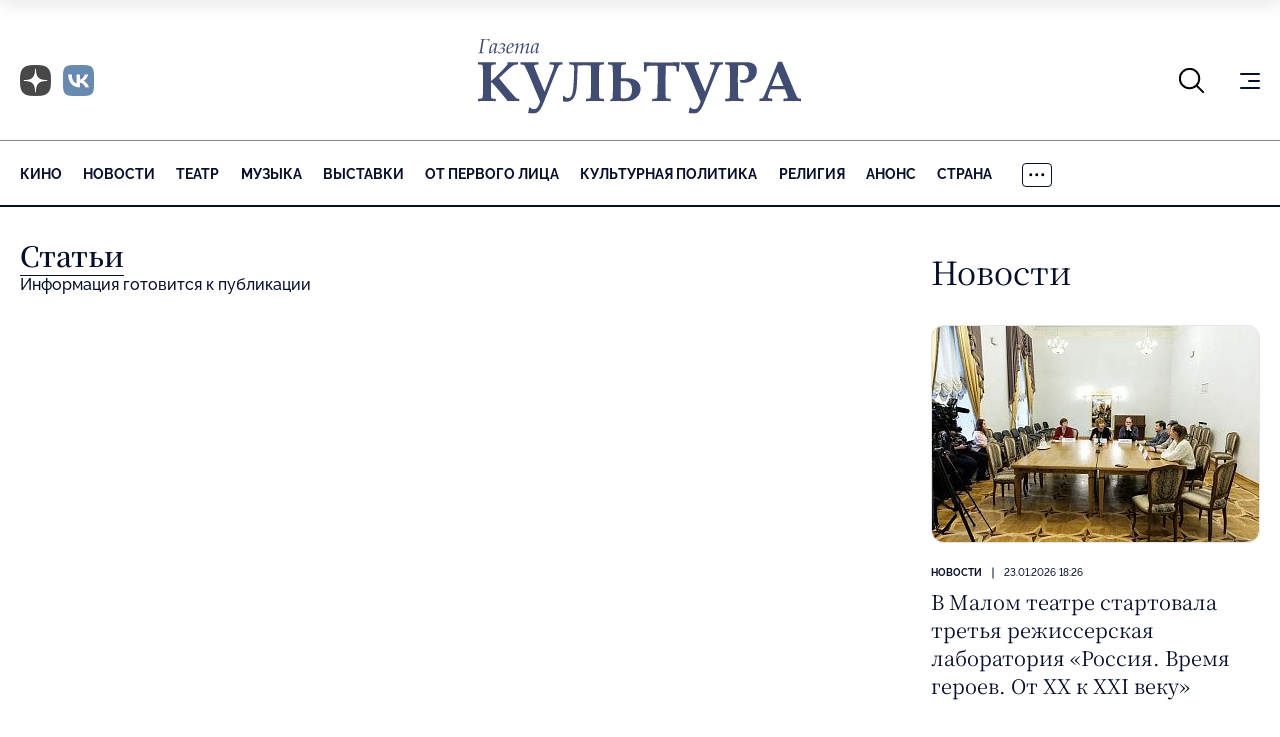

--- FILE ---
content_type: text/html; charset=UTF-8
request_url: https://portal-kultura.ru/archive/number/148057/
body_size: 10150
content:
<!DOCTYPE html>
<html class="page" lang="ru">

<head>
    
    <!--meta charset="utf-8" /-->
    <meta name="yandex-verification" content="2ae179e2a006b37d" />

    <link rel="icon" href="/local/templates/portal-kultura/favicon.ico" sizes="any">
    <link rel="apple-touch-icon" sizes="180x180" href="/local/templates/portal-kultura/apple-touch-icon.png">
    <link rel="icon" type="image/png" sizes="32x32" href="/local/templates/portal-kultura/favicon-32x32.png">
    <link rel="icon" type="image/png" sizes="16x16" href="/local/templates/portal-kultura/favicon-16x16.png">
    <!-- <link rel="manifest" href="/local/templates/portal-kultura/site.webmanifest"> -->

    <link rel="canonical" href="/archive/number/148057/" />

    <meta name="viewport" content="width=device-width, initial-scale=1, maximum-scale=1, minimal-ui" />
    <meta http-equiv="X-UA-Compatible" content="IE=edge" />
    <meta name="imagetoolbar" content="no" />
    <meta name="msthemecompatible" content="no" />
    <meta name="cleartype" content="on" />
    <meta name="HandheldFriendly" content="True" />
    <meta name="format-detection" content="telephone=no" />
    <meta name="format-detection" content="address=no" />
    <meta name="yandex-verification" content="5de8360ed286dc48" />
    <meta name="yandex-verification" content="8093d71fd4a54458" />
    <title>Архив - 1983 год - №150</title>
    <meta http-equiv="Content-Type" content="text/html; charset=UTF-8" />
<meta name="keywords" content="газета Культура" />
<meta name="description" content="Архив - 1983 год - №150" />
<link rel="canonical" href="https://portal-kultura.ru/archive/number/148057/" />
<link href="/bitrix/js/main/core/css/core.min.css?14513141372854" type="text/css" rel="stylesheet" />

<script type="text/javascript" data-skip-moving="true">(function(w, d, n) {var cl = "bx-core";var ht = d.documentElement;var htc = ht ? ht.className : undefined;if (htc === undefined || htc.indexOf(cl) !== -1){return;}var ua = n.userAgent;if (/(iPad;)|(iPhone;)/i.test(ua)){cl += " bx-ios";}else if (/Android/i.test(ua)){cl += " bx-android";}cl += (/(ipad|iphone|android|mobile|touch)/i.test(ua) ? " bx-touch" : " bx-no-touch");cl += w.devicePixelRatio && w.devicePixelRatio >= 2? " bx-retina": " bx-no-retina";var ieVersion = -1;if (/AppleWebKit/.test(ua)){cl += " bx-chrome";}else if ((ieVersion = getIeVersion()) > 0){cl += " bx-ie bx-ie" + ieVersion;if (ieVersion > 7 && ieVersion < 10 && !isDoctype()){cl += " bx-quirks";}}else if (/Opera/.test(ua)){cl += " bx-opera";}else if (/Gecko/.test(ua)){cl += " bx-firefox";}if (/Macintosh/i.test(ua)){cl += " bx-mac";}ht.className = htc ? htc + " " + cl : cl;function isDoctype(){if (d.compatMode){return d.compatMode == "CSS1Compat";}return d.documentElement && d.documentElement.clientHeight;}function getIeVersion(){if (/Opera/i.test(ua) || /Webkit/i.test(ua) || /Firefox/i.test(ua) || /Chrome/i.test(ua)){return -1;}var rv = -1;if (!!(w.MSStream) && !(w.ActiveXObject) && ("ActiveXObject" in w)){rv = 11;}else if (!!d.documentMode && d.documentMode >= 10){rv = 10;}else if (!!d.documentMode && d.documentMode >= 9){rv = 9;}else if (d.attachEvent && !/Opera/.test(ua)){rv = 8;}if (rv == -1 || rv == 8){var re;if (n.appName == "Microsoft Internet Explorer"){re = new RegExp("MSIE ([0-9]+[\.0-9]*)");if (re.exec(ua) != null){rv = parseFloat(RegExp.$1);}}else if (n.appName == "Netscape"){rv = 11;re = new RegExp("Trident/.*rv:([0-9]+[\.0-9]*)");if (re.exec(ua) != null){rv = parseFloat(RegExp.$1);}}}return rv;}})(window, document, navigator);</script>


<link href="/bitrix/js/ui/fonts/opensans/ui.font.opensans.min.css?15845622851861" type="text/css"  rel="stylesheet" />
<link href="/bitrix/js/main/popup/dist/main.popup.bundle.min.css?158456240223381" type="text/css"  rel="stylesheet" />
<link href="/bitrix/cache/css/s1/portal-kultura/template_0316ab78569f862733285e3788d5eac0/template_0316ab78569f862733285e3788d5eac0_v1.css?1767036112102161" type="text/css"  data-template-style="true" rel="stylesheet" />







    <!-- Yandex.RTB -->
    
    
	
	<link rel="preconnect" href="https://fonts.googleapis.com">
	<link rel="preconnect" href="https://fonts.gstatic.com" crossorigin>
	<link href="https://fonts.googleapis.com/css2?family=Noto+Serif:ital,wght@0,100..900;1,100..900&display=swap" rel="stylesheet">
</head>

<body class="page__body page__body_background_logo">

    
	<!-- Yandex.Metrika counter -->
	
	<noscript>
		<div><img src="https://mc.yandex.ru/watch/15063007" style="position:absolute; left:-9999px;" alt="" /></div>
	</noscript>
	<!-- /Yandex.Metrika counter -->

	

    <!-- Top.Mail.Ru counter -->
    
    <noscript><div><img src="https://top-fwz1.mail.ru/counter?id=2274948;js=na" style="position:absolute;left:-9999px;" alt="Top.Mail.Ru" /></div></noscript>
    <!-- /Top.Mail.Ru counter -->

	<!-- Global site tag (gtag.js) - Google Analytics -->
	
	

    <div class="page__fixed-header">
        <!-- begin .fixed-header-->
        <div class="fixed-header">
            <div class="page__holder">
                <div class="fixed-header__holder">
                     <div class="fixed-header__logo-holder">
                    <!-- begin .logo-->
                     <a class="logo fixed-header__logo" href="/">
                        <picture class="logo__picture">
                            <source srcset="/local/templates/portal-kultura/mockup/dist/assets/blocks/logo/images/extra-light.svg" type="image/svg+xml" media="(max-width: 1024px)" class="logo__source"/>
                            <img src="/local/templates/portal-kultura/mockup/dist/assets/blocks/logo/images/base.svg" alt="Портал Культура" class="logo__image" />
                        </picture>
                    </a>
                    <!-- end .logo-->
                    </div>
                    <div class="fixed-header__nav">
                        
    <nav class="nav nav_type_primary nav_type_overflowing nav_has_more">
        <ul class="nav__list">
                            <li class="nav__item">
                    <a href="/articles/cinema/" class="nav__link">
                        Кино                    </a>
                </li>
                            <li class="nav__item">
                    <a href="/articles/news/" class="nav__link">
                        Новости                    </a>
                </li>
                            <li class="nav__item">
                    <a href="/articles/theater/" class="nav__link">
                        Театр                    </a>
                </li>
                            <li class="nav__item">
                    <a href="/articles/music/" class="nav__link">
                        Музыка                    </a>
                </li>
                            <li class="nav__item">
                    <a href="/articles/exhibitions/" class="nav__link">
                        Выставки                    </a>
                </li>
                            <li class="nav__item">
                    <a href="/articles/person/" class="nav__link">
                        От первого лица                    </a>
                </li>
                            <li class="nav__item">
                    <a href="/articles/kulturnaya-politika/" class="nav__link">
                        Культурная политика                    </a>
                </li>
                            <li class="nav__item">
                    <a href="/articles/symbol-of-faith/" class="nav__link">
                        Религия                    </a>
                </li>
                            <li class="nav__item">
                    <a href="/articles/anons/" class="nav__link">
                        Анонс                    </a>
                </li>
                            <li class="nav__item">
                    <a href="/articles/country/" class="nav__link">
                        Страна                    </a>
                </li>
                            <li class="nav__item">
                    <a href="/articles/books/" class="nav__link">
                        Литература                    </a>
                </li>
                            <li class="nav__item">
                    <a href="/articles/god-teatra/" class="nav__link">
                        Год театра                    </a>
                </li>
                            <li class="nav__item">
                    <a href="/articles/history/" class="nav__link">
                        История                    </a>
                </li>
                            <li class="nav__item">
                    <a href="/articles/world/" class="nav__link">
                        Карта Мира                    </a>
                </li>
                            <li class="nav__item">
                    <a href="/articles/data/" class="nav__link">
                        Дата                    </a>
                </li>
                            <li class="nav__item">
                    <a href="/articles/dostoyanie/" class="nav__link">
                        Достояние                    </a>
                </li>
                            <li class="nav__item">
                    <a href="/articles/tv/" class="nav__link">
                        ТВ                    </a>
                </li>
                            <li class="nav__item">
                    <a href="/articles/den-pobedy/" class="nav__link">
                        День Победы                    </a>
                </li>
                            <li class="nav__item">
                    <a href="/articles/god-ekologii/" class="nav__link">
                        Год экологии                    </a>
                </li>
                            <li class="nav__item">
                    <a href="/articles/trapeznaya/" class="nav__link">
                        Трапезная                    </a>
                </li>
                            <li class="nav__item">
                    <a href="/articles/svoy/" class="nav__link">
                        Журнал «Свой»                    </a>
                </li>
                            <li class="nav__item">
                    <a href="/articles/opinions/" class="nav__link">
                        Мнения                    </a>
                </li>
                            <li class="nav__item">
                    <a href="/articles/god-literatury/" class="nav__link">
                        Год литературы                    </a>
                </li>
                            <li class="nav__item">
                    <a href="/articles/olimpiada-2016/" class="nav__link">
                        Олимпиада-2016                    </a>
                </li>
                            <li class="nav__item">
                    <a href="/articles/arkhiv/" class="nav__link">
                        Архив                    </a>
                </li>
                            <li class="nav__item">
                    <a href="/articles/450-let-shekspiru/" class="nav__link">
                        450 лет Шекспиру                    </a>
                </li>
                    </ul>

        <button class="nav__more">
            <svg class="nav__more-icon" width="16" height="4" viewBox="0 0 16 4" fill="none" xmlns="http://www.w3.org/2000/svg">
                <path d="M2.5 1.75C2.5 1.94891 2.42098 2.13968 2.28033 2.28033C2.13968 2.42098 1.94891 2.5 1.75 2.5C1.55109 2.5 1.36032 2.42098 1.21967 2.28033C1.07902 2.13968 1 1.94891 1 1.75C1 1.55109 1.07902 1.36032 1.21967 1.21967C1.36032 1.07902 1.55109 1 1.75 1C1.94891 1 2.13968 1.07902 2.28033 1.21967C2.42098 1.36032 2.5 1.55109 2.5 1.75ZM8.5 1.75C8.5 1.94891 8.42098 2.13968 8.28033 2.28033C8.13968 2.42098 7.94891 2.5 7.75 2.5C7.55109 2.5 7.36032 2.42098 7.21967 2.28033C7.07902 2.13968 7 1.94891 7 1.75C7 1.55109 7.07902 1.36032 7.21967 1.21967C7.36032 1.07902 7.55109 1 7.75 1C7.94891 1 8.13968 1.07902 8.28033 1.21967C8.42098 1.36032 8.5 1.55109 8.5 1.75ZM14.5 1.75C14.5 1.94891 14.421 2.13968 14.2803 2.28033C14.1397 2.42098 13.9489 2.5 13.75 2.5C13.5511 2.5 13.3603 2.42098 13.2197 2.28033C13.079 2.13968 13 1.94891 13 1.75C13 1.55109 13.079 1.36032 13.2197 1.21967C13.3603 1.07902 13.5511 1 13.75 1C13.9489 1 14.1397 1.07902 14.2803 1.21967C14.421 1.36032 14.5 1.55109 14.5 1.75Z" stroke="black" stroke-width="1.5" stroke-linecap="round" stroke-linejoin="round"></path>
            </svg>
        </button>
        <ul class="nav__list nav__list_type_more">
        </ul>
    </nav>
                    </div>
                    <div class="fixed-header__icon-panel">
                        <div class="fixed-header__item fixed-header__search">
                            <button class="fixed-header__icon-control js-search-open" type="button"><svg width="27" height="27" viewBox="0 0 27 27" fill="none" xmlns="http://www.w3.org/2000/svg" class="fixed-header__search-icon">
                                    <path d="M25.125 25.125L18.4122 18.4122M18.4122 18.4122C20.2291 16.5954 21.2498 14.1313 21.2498 11.5619C21.2498 8.99251 20.2291 6.52836 18.4122 4.71153C16.5954 2.89471 14.1313 1.87402 11.5619 1.87402C8.99251 1.87402 6.52836 2.89471 4.71153 4.71153C2.89471 6.52836 1.87402 8.99251 1.87402 11.5619C1.87402 14.1313 2.89471 16.5954 4.71153 18.4122C6.52836 20.2291 8.99251 21.2498 11.5619 21.2498C14.1313 21.2498 16.5954 20.2291 18.4122 18.4122Z" stroke="currentColor" stroke-width="2" stroke-linecap="round" stroke-linejoin="round"></path>
                                </svg>
                            </button>
                            <div class="fixed-header__search-form">
                                <!-- begin .search-form-->
<form class="search-form" action="/search/index.php">
    <div class="search-form__field">
        <input class="search-form__input" name="q" placeholder="Введите запрос" type="text" />
        <button class="search-form__reset js-search-close" type="button">Закрыть поиск</button>
    </div>
</form>
<!-- end .search-form-->                            </div>
                        </div>
                        <div class="fixed-header__item fixed-header__social-nav">
                            <!-- begin .social-nav-->
<div class="social-nav social-nav_style_dusty">
    <ul class="social-nav__list">
        <li class="social-nav__item">
            <a class="social-nav__link" href="https://clck.ru/3QnmB6" target="_blank">
                <span class="social-nav__icon-wrapper">
                    <img class="social-nav__image no-lazy" src="/local/templates/portal-kultura/mockup/dist/assets/blocks/social-nav/images/dzen.png" alt="Dzen" />
                </span>
            </a>
        </li>
        <li class="social-nav__item">
            <a class="social-nav__link" href="https://vk.com/gazeta_kultura" target="_blank">
                <span class="social-nav__icon-wrapper">
                    <img class="social-nav__image no-lazy" src="/local/templates/portal-kultura/mockup/dist/assets/blocks/social-nav/images/vk_x2.png" alt="VK" />
                </span>
            </a>
        </li>
    </ul>
</div>
<!-- end .social-nav-->                        </div>
                        <div class="fixed-header__item fixed-header__burger">
                            <!-- begin .burger-->
                            <button class="burger burger_type_depend js-extra-nav">
                                <div class="burger__inner">Показать/скрыть навигацию</div>
                            </button>
                            <!-- end .burger-->
                        </div>
                    </div>
                </div>
            </div>
        </div>
        <!-- end .fixed-header-->
    </div>

    <div class="page__header">
        <!-- begin .header-->
        <header class="header">
            <div class="page__holder">
                <div class="header__icon-panel">
                    <div class="header__item header__search">
                        <button class="header__icon-control js-search-open" type="button"><svg width="27" height="27" viewBox="0 0 27 27" fill="none" xmlns="http://www.w3.org/2000/svg" class="fixed-header__search-icon">
                                <path d="M25.125 25.125L18.4122 18.4122M18.4122 18.4122C20.2291 16.5954 21.2498 14.1313 21.2498 11.5619C21.2498 8.99251 20.2291 6.52836 18.4122 4.71153C16.5954 2.89471 14.1313 1.87402 11.5619 1.87402C8.99251 1.87402 6.52836 2.89471 4.71153 4.71153C2.89471 6.52836 1.87402 8.99251 1.87402 11.5619C1.87402 14.1313 2.89471 16.5954 4.71153 18.4122C6.52836 20.2291 8.99251 21.2498 11.5619 21.2498C14.1313 21.2498 16.5954 20.2291 18.4122 18.4122Z" stroke="currentColor" stroke-width="2" stroke-linecap="round" stroke-linejoin="round"></path>
                            </svg>
                        </button>
                        <div class="header__search-form">
                            <!-- begin .search-form-->
<form class="search-form" action="/search/index.php">
    <div class="search-form__field">
        <input class="search-form__input" name="q" placeholder="Введите запрос" type="text" />
        <button class="search-form__reset js-search-close" type="button">Закрыть поиск</button>
    </div>
</form>
<!-- end .search-form-->                        </div>
                    </div>
                    <div class="header__item header__social-nav">
                        <!-- begin .social-nav-->
<div class="social-nav social-nav_style_dusty">
    <ul class="social-nav__list">
        <li class="social-nav__item">
            <a class="social-nav__link" href="https://clck.ru/3QnmB6" target="_blank">
                <span class="social-nav__icon-wrapper">
                    <img class="social-nav__image no-lazy" src="/local/templates/portal-kultura/mockup/dist/assets/blocks/social-nav/images/dzen.png" alt="Dzen" />
                </span>
            </a>
        </li>
        <li class="social-nav__item">
            <a class="social-nav__link" href="https://vk.com/gazeta_kultura" target="_blank">
                <span class="social-nav__icon-wrapper">
                    <img class="social-nav__image no-lazy" src="/local/templates/portal-kultura/mockup/dist/assets/blocks/social-nav/images/vk_x2.png" alt="VK" />
                </span>
            </a>
        </li>
    </ul>
</div>
<!-- end .social-nav-->                    </div>
                    <div class="header__item header__burger">
                        <!-- begin .burger-->
                        <button class="burger burger_type_depend js-extra-nav">
                            <div class="burger__inner">Показать/скрыть навигацию</div>
                        </button>
                        <!-- end .burger-->
                    </div>
                </div>
                <div class="header__logo-holder">
                    <!-- begin .logo-->
                    <a class="logo header__logo" href="/">
                        <picture class="logo__picture">
                            <img src="/local/templates/portal-kultura/mockup/dist/assets/blocks/logo/images/base.svg" alt="Портал Культура" class="logo__image" title="" />
                        </picture>
                    </a>
                    <!-- end .logo-->
                </div>
            </div>
        </header>
        <!-- end .header-->
        <div class="page__nav">
            <div class="page__holder">
                <div class="page__nav-holder">
                    
    <nav class="nav nav_type_primary nav_type_overflowing nav_has_more">
        <ul class="nav__list">
                            <li class="nav__item">
                    <a href="/articles/cinema/" class="nav__link">
                        Кино                    </a>
                </li>
                            <li class="nav__item">
                    <a href="/articles/news/" class="nav__link">
                        Новости                    </a>
                </li>
                            <li class="nav__item">
                    <a href="/articles/theater/" class="nav__link">
                        Театр                    </a>
                </li>
                            <li class="nav__item">
                    <a href="/articles/music/" class="nav__link">
                        Музыка                    </a>
                </li>
                            <li class="nav__item">
                    <a href="/articles/exhibitions/" class="nav__link">
                        Выставки                    </a>
                </li>
                            <li class="nav__item">
                    <a href="/articles/person/" class="nav__link">
                        От первого лица                    </a>
                </li>
                            <li class="nav__item">
                    <a href="/articles/kulturnaya-politika/" class="nav__link">
                        Культурная политика                    </a>
                </li>
                            <li class="nav__item">
                    <a href="/articles/symbol-of-faith/" class="nav__link">
                        Религия                    </a>
                </li>
                            <li class="nav__item">
                    <a href="/articles/anons/" class="nav__link">
                        Анонс                    </a>
                </li>
                            <li class="nav__item">
                    <a href="/articles/country/" class="nav__link">
                        Страна                    </a>
                </li>
                            <li class="nav__item">
                    <a href="/articles/books/" class="nav__link">
                        Литература                    </a>
                </li>
                            <li class="nav__item">
                    <a href="/articles/god-teatra/" class="nav__link">
                        Год театра                    </a>
                </li>
                            <li class="nav__item">
                    <a href="/articles/history/" class="nav__link">
                        История                    </a>
                </li>
                            <li class="nav__item">
                    <a href="/articles/world/" class="nav__link">
                        Карта Мира                    </a>
                </li>
                            <li class="nav__item">
                    <a href="/articles/data/" class="nav__link">
                        Дата                    </a>
                </li>
                            <li class="nav__item">
                    <a href="/articles/dostoyanie/" class="nav__link">
                        Достояние                    </a>
                </li>
                            <li class="nav__item">
                    <a href="/articles/tv/" class="nav__link">
                        ТВ                    </a>
                </li>
                            <li class="nav__item">
                    <a href="/articles/den-pobedy/" class="nav__link">
                        День Победы                    </a>
                </li>
                            <li class="nav__item">
                    <a href="/articles/god-ekologii/" class="nav__link">
                        Год экологии                    </a>
                </li>
                            <li class="nav__item">
                    <a href="/articles/trapeznaya/" class="nav__link">
                        Трапезная                    </a>
                </li>
                            <li class="nav__item">
                    <a href="/articles/svoy/" class="nav__link">
                        Журнал «Свой»                    </a>
                </li>
                            <li class="nav__item">
                    <a href="/articles/opinions/" class="nav__link">
                        Мнения                    </a>
                </li>
                            <li class="nav__item">
                    <a href="/articles/god-literatury/" class="nav__link">
                        Год литературы                    </a>
                </li>
                            <li class="nav__item">
                    <a href="/articles/olimpiada-2016/" class="nav__link">
                        Олимпиада-2016                    </a>
                </li>
                            <li class="nav__item">
                    <a href="/articles/arkhiv/" class="nav__link">
                        Архив                    </a>
                </li>
                            <li class="nav__item">
                    <a href="/articles/450-let-shekspiru/" class="nav__link">
                        450 лет Шекспиру                    </a>
                </li>
                    </ul>

        <button class="nav__more">
            <svg class="nav__more-icon" width="16" height="4" viewBox="0 0 16 4" fill="none" xmlns="http://www.w3.org/2000/svg">
                <path d="M2.5 1.75C2.5 1.94891 2.42098 2.13968 2.28033 2.28033C2.13968 2.42098 1.94891 2.5 1.75 2.5C1.55109 2.5 1.36032 2.42098 1.21967 2.28033C1.07902 2.13968 1 1.94891 1 1.75C1 1.55109 1.07902 1.36032 1.21967 1.21967C1.36032 1.07902 1.55109 1 1.75 1C1.94891 1 2.13968 1.07902 2.28033 1.21967C2.42098 1.36032 2.5 1.55109 2.5 1.75ZM8.5 1.75C8.5 1.94891 8.42098 2.13968 8.28033 2.28033C8.13968 2.42098 7.94891 2.5 7.75 2.5C7.55109 2.5 7.36032 2.42098 7.21967 2.28033C7.07902 2.13968 7 1.94891 7 1.75C7 1.55109 7.07902 1.36032 7.21967 1.21967C7.36032 1.07902 7.55109 1 7.75 1C7.94891 1 8.13968 1.07902 8.28033 1.21967C8.42098 1.36032 8.5 1.55109 8.5 1.75ZM14.5 1.75C14.5 1.94891 14.421 2.13968 14.2803 2.28033C14.1397 2.42098 13.9489 2.5 13.75 2.5C13.5511 2.5 13.3603 2.42098 13.2197 2.28033C13.079 2.13968 13 1.94891 13 1.75C13 1.55109 13.079 1.36032 13.2197 1.21967C13.3603 1.07902 13.5511 1 13.75 1C13.9489 1 14.1397 1.07902 14.2803 1.21967C14.421 1.36032 14.5 1.55109 14.5 1.75Z" stroke="black" stroke-width="1.5" stroke-linecap="round" stroke-linejoin="round"></path>
            </svg>
        </button>
        <ul class="nav__list nav__list_type_more">
        </ul>
    </nav>
                </div>
            </div>
        </div>
    </div>

    <div class="page__content">
        <div class="page__holder">
            <div class="page__wrapper">
                <!-- begin .main-->
                <main class="main page__main" role="main">
                    <div class="main__holder">

<div class="articles">
       <h1><a href="/articles/">Статьи</a></h1>
    Информация готовится к публикации</div> 
<!-- div class="articles" -->


</div><!-- end .main__holder-->
</main><!-- end .main-->
<!-- begin .sidebar-->
<aside class="sidebar page__sidebar">
	
<div class="sidebar__section">
	<div class="sidebar__header">
		<!-- begin .title-->
		<h2 class="title title_size_depend sidebar__title">Новости</h2>
		<!-- end .title-->
	</div>
	<div class="sidebar__content">
		<div class="sidebar__entry-list">
			
<!-- begin .entry-list-->
<div class="entry-list">
            <ul class="entry-list__list">
                            <li class="entry-list__item">
                    <!-- begin .entry-snippet-->
                    <div class="entry-snippet entry-snippet_type_simplified entry-list__snippet">
                                                                                <a class="entry-snippet__illustration" href="/articles/news/375054-v-malom-teatre-startovala-tretya-rezhisserskaya-laboratoriya-rossiya-vremya-geroev-ot-xx-k-xxi-veku/">
                                <picture class="entry-snippet__picture">
                                    <img src="/upload/resize_cache/iblock/b42/327_217_2/pfpvsrtqkcxx1l34zpiy30vl53h9uujo.jpg" alt="В Малом театре стартовала третья режиссерская лаборатория «Россия. Время героев. От XX к XXI веку»" class="entry-snippet__image" />
                                </picture>
                            </a>
                                                <div class="entry-snippet__main">
                            <div class="entry-snippet__meta">
                                <!-- begin .meta-->
                                <ul class="meta meta_size_m">
                                    <li class="meta__item">
                                        <a class="meta__link" href="/articles/news/">Новости</a>
                                    </li>
                                    <li class="meta__item">23.01.2026 18:26</li>
                                </ul>
                                <!-- end .meta-->
                            </div>
                            <div class="entry-snippet__title">
                                <!-- begin .title-->
                                <h2 class="title title_size_depend">
                                    <a class="entry-snippet__link" href="/articles/news/375054-v-malom-teatre-startovala-tretya-rezhisserskaya-laboratoriya-rossiya-vremya-geroev-ot-xx-k-xxi-veku/">
                                        В Малом театре стартовала третья режиссерская лаборатория «Россия. Время героев. От XX к XXI веку»                                    </a>
                                </h2>
                                <!-- end .title-->
                            </div>
                        </div>
                    </div>
                    <!-- end .entry-snippet-->
                </li>
                            <li class="entry-list__item">
                    <!-- begin .entry-snippet-->
                    <div class="entry-snippet entry-snippet_type_mini entry-list__snippet">
                                                <div class="entry-snippet__main">
                            <div class="entry-snippet__meta">
                                <!-- begin .meta-->
                                <ul class="meta meta_size_m">
                                    <li class="meta__item">
                                        <a class="meta__link" href="/articles/news/">Новости</a>
                                    </li>
                                    <li class="meta__item">23.01.2026 17:54</li>
                                </ul>
                                <!-- end .meta-->
                            </div>
                            <div class="entry-snippet__title">
                                <!-- begin .title-->
                                <h2 class="title title_size_depend">
                                    <a class="entry-snippet__link" href="/articles/news/375052-13-proektov-predstavyat-na-vystavke-v-art-prostranstve-cube-moscow/">
                                        13 проектов представят на выставке в арт-пространстве Cube.Moscow                                    </a>
                                </h2>
                                <!-- end .title-->
                            </div>
                        </div>
                    </div>
                    <!-- end .entry-snippet-->
                </li>
                            <li class="entry-list__item">
                    <!-- begin .entry-snippet-->
                    <div class="entry-snippet entry-snippet_type_mini entry-list__snippet">
                                                <div class="entry-snippet__main">
                            <div class="entry-snippet__meta">
                                <!-- begin .meta-->
                                <ul class="meta meta_size_m">
                                    <li class="meta__item">
                                        <a class="meta__link" href="/articles/news/">Новости</a>
                                    </li>
                                    <li class="meta__item">23.01.2026 15:45</li>
                                </ul>
                                <!-- end .meta-->
                            </div>
                            <div class="entry-snippet__title">
                                <!-- begin .title-->
                                <h2 class="title title_size_depend">
                                    <a class="entry-snippet__link" href="/articles/news/375051-v-dnr-otkryli-pamyatnik-khanzhonkovu-raboty-tsereteli/">
                                        В ДНР открыли памятник Ханжонкову работы Церетели                                    </a>
                                </h2>
                                <!-- end .title-->
                            </div>
                        </div>
                    </div>
                    <!-- end .entry-snippet-->
                </li>
                            <li class="entry-list__item">
                    <!-- begin .entry-snippet-->
                    <div class="entry-snippet entry-snippet_type_mini entry-list__snippet">
                                                <div class="entry-snippet__main">
                            <div class="entry-snippet__meta">
                                <!-- begin .meta-->
                                <ul class="meta meta_size_m">
                                    <li class="meta__item">
                                        <a class="meta__link" href="/articles/news/">Новости</a>
                                    </li>
                                    <li class="meta__item">23.01.2026 15:32</li>
                                </ul>
                                <!-- end .meta-->
                            </div>
                            <div class="entry-snippet__title">
                                <!-- begin .title-->
                                <h2 class="title title_size_depend">
                                    <a class="entry-snippet__link" href="/articles/news/375050-ushla-iz-zhizni-zasluzhennyy-khudozhnik-rossii-albina-voronkova/">
                                        Ушла из жизни заслуженный художник России Альбина Воронкова                                     </a>
                                </h2>
                                <!-- end .title-->
                            </div>
                        </div>
                    </div>
                    <!-- end .entry-snippet-->
                </li>
                            <li class="entry-list__item">
                    <!-- begin .entry-snippet-->
                    <div class="entry-snippet entry-snippet_type_mini entry-list__snippet">
                                                <div class="entry-snippet__main">
                            <div class="entry-snippet__meta">
                                <!-- begin .meta-->
                                <ul class="meta meta_size_m">
                                    <li class="meta__item">
                                        <a class="meta__link" href="/articles/news/">Новости</a>
                                    </li>
                                    <li class="meta__item">23.01.2026 15:23</li>
                                </ul>
                                <!-- end .meta-->
                            </div>
                            <div class="entry-snippet__title">
                                <!-- begin .title-->
                                <h2 class="title title_size_depend">
                                    <a class="entry-snippet__link" href="/articles/news/375049-obyavlena-data-tsifrovoy-premery-filma-volchok/">
                                        Объявлена дата цифровой премьеры фильма «Волчок»                                    </a>
                                </h2>
                                <!-- end .title-->
                            </div>
                        </div>
                    </div>
                    <!-- end .entry-snippet-->
                </li>
                            <li class="entry-list__item">
                    <!-- begin .entry-snippet-->
                    <div class="entry-snippet entry-snippet_type_mini entry-list__snippet">
                                                <div class="entry-snippet__main">
                            <div class="entry-snippet__meta">
                                <!-- begin .meta-->
                                <ul class="meta meta_size_m">
                                    <li class="meta__item">
                                        <a class="meta__link" href="/articles/news/">Новости</a>
                                    </li>
                                    <li class="meta__item">23.01.2026 15:18</li>
                                </ul>
                                <!-- end .meta-->
                            </div>
                            <div class="entry-snippet__title">
                                <!-- begin .title-->
                                <h2 class="title title_size_depend">
                                    <a class="entry-snippet__link" href="/articles/news/375048-v-kalkutte-startovali-dni-rossiyskogo-kino/">
                                        В Калькутте стартовали Дни российского кино                                    </a>
                                </h2>
                                <!-- end .title-->
                            </div>
                        </div>
                    </div>
                    <!-- end .entry-snippet-->
                </li>
                            <li class="entry-list__item">
                    <!-- begin .entry-snippet-->
                    <div class="entry-snippet entry-snippet_type_mini entry-list__snippet">
                                                <div class="entry-snippet__main">
                            <div class="entry-snippet__meta">
                                <!-- begin .meta-->
                                <ul class="meta meta_size_m">
                                    <li class="meta__item">
                                        <a class="meta__link" href="/articles/news/">Новости</a>
                                    </li>
                                    <li class="meta__item">23.01.2026 14:27</li>
                                </ul>
                                <!-- end .meta-->
                            </div>
                            <div class="entry-snippet__title">
                                <!-- begin .title-->
                                <h2 class="title title_size_depend">
                                    <a class="entry-snippet__link" href="/articles/news/375047-v-muzee-tropinina-predstavyat-krupneyshuyu-kollektsiyu-ob-istorii-morskikh-sil-rosssii/">
                                        В Музее Тропинина представят крупнейшую коллекцию об истории морских сил России                                    </a>
                                </h2>
                                <!-- end .title-->
                            </div>
                        </div>
                    </div>
                    <!-- end .entry-snippet-->
                </li>
                            <li class="entry-list__item">
                    <!-- begin .entry-snippet-->
                    <div class="entry-snippet entry-snippet_type_mini entry-list__snippet">
                                                <div class="entry-snippet__main">
                            <div class="entry-snippet__meta">
                                <!-- begin .meta-->
                                <ul class="meta meta_size_m">
                                    <li class="meta__item">
                                        <a class="meta__link" href="/articles/news/">Новости</a>
                                    </li>
                                    <li class="meta__item">23.01.2026 14:00</li>
                                </ul>
                                <!-- end .meta-->
                            </div>
                            <div class="entry-snippet__title">
                                <!-- begin .title-->
                                <h2 class="title title_size_depend">
                                    <a class="entry-snippet__link" href="/articles/news/375046-nachal-rabotu-portal-odnogo-okna-o-merakh-podderzhki-kinoproizvodstva/">
                                        Начал работу портал «одного окна» о мерах поддержки кинопроизводства                                    </a>
                                </h2>
                                <!-- end .title-->
                            </div>
                        </div>
                    </div>
                    <!-- end .entry-snippet-->
                </li>
                    </ul>
        <div class="entry-list__more">
            <!-- begin .button-->
            <a href="/articles/news/" class="button button_width_full button_size_m button_style_light entry-list__control" type="button">
                <span class="button__holder">Все новости</span>
            </a>
            <!-- end .button-->
        </div>
    </div>
<!-- end .entry-list-->		</div>
	</div>
</div>            <div class="sidebar__section">
        <div class="sidebar__header">
            <!-- begin .title-->
            <h2 class="title title_size_depend sidebar__title sidebar__title">Рубрики
            </h2>
            <!-- end .title-->
        </div>
        <div class="sidebar__content">
            
    <ul class="tags sidebar__tags">
                    <li class="tags__item">
                <a href="/articles/news/" class="tags__link">
                    Новости                </a>
            </li>
                    <li class="tags__item">
                <a href="/articles/country/" class="tags__link">
                    Страна                </a>
            </li>
                    <li class="tags__item">
                <a href="/articles/theater/" class="tags__link">
                    Театр                </a>
            </li>
                    <li class="tags__item">
                <a href="/articles/opinions/" class="tags__link">
                    Мнения                </a>
            </li>
                    <li class="tags__item">
                <a href="/articles/exhibitions/" class="tags__link">
                    Выставки                </a>
            </li>
                    <li class="tags__item">
                <a href="/articles/cinema/" class="tags__link">
                    Кино                </a>
            </li>
                    <li class="tags__item">
                <a href="/articles/music/" class="tags__link">
                    Музыка                </a>
            </li>
                    <li class="tags__item">
                <a href="/articles/books/" class="tags__link">
                    Литература                </a>
            </li>
                    <li class="tags__item">
                <a href="/articles/person/" class="tags__link">
                    От первого лица                </a>
            </li>
                    <li class="tags__item">
                <a href="/articles/history/" class="tags__link">
                    История                </a>
            </li>
                    <li class="tags__item">
                <a href="/articles/kulturnaya-politika/" class="tags__link">
                    Культурная политика                </a>
            </li>
                    <li class="tags__item">
                <a href="/articles/world/" class="tags__link">
                    Карта Мира                </a>
            </li>
                    <li class="tags__item">
                <a href="/articles/data/" class="tags__link">
                    Дата                </a>
            </li>
                    <li class="tags__item">
                <a href="/articles/symbol-of-faith/" class="tags__link">
                    Религия                </a>
            </li>
                    <li class="tags__item">
                <a href="/articles/dostoyanie/" class="tags__link">
                    Достояние                </a>
            </li>
                    <li class="tags__item">
                <a href="/articles/tv/" class="tags__link">
                    ТВ                </a>
            </li>
                    <li class="tags__item">
                <a href="/articles/svoy/" class="tags__link">
                    Журнал «Свой»                </a>
            </li>
                    <li class="tags__item">
                <a href="/articles/arkhiv/" class="tags__link">
                    Архив                </a>
            </li>
                    <li class="tags__item">
                <a href="/articles/den-pobedy/" class="tags__link">
                    День Победы                </a>
            </li>
                    <li class="tags__item">
                <a href="/articles/450-let-shekspiru/" class="tags__link">
                    450 лет Шекспиру                </a>
            </li>
                    <li class="tags__item">
                <a href="/articles/god-literatury/" class="tags__link">
                    Год литературы                </a>
            </li>
                    <li class="tags__item">
                <a href="/articles/anons/" class="tags__link">
                    Анонс                </a>
            </li>
                    <li class="tags__item">
                <a href="/articles/olimpiada-2016/" class="tags__link">
                    Олимпиада-2016                </a>
            </li>
                    <li class="tags__item">
                <a href="/articles/god-teatra/" class="tags__link">
                    Год театра                </a>
            </li>
                    <li class="tags__item">
                <a href="/articles/god-ekologii/" class="tags__link">
                    Год экологии                </a>
            </li>
                    <li class="tags__item">
                <a href="/articles/trapeznaya/" class="tags__link">
                    Трапезная                </a>
            </li>
            </ul>
        </div>
    </div>
</aside>
<!-- end .sidebar--></div> <!-- end .page__wrapper -->
</div> <!-- end .page__holder -->
</div> <!-- end .page__content-->

<div class="page__extra-panel">
    <!-- begin .extra-panel-->
    <div class="extra-panel">
        <div class="page__holder">
            <div class="extra-panel__holder">
                <div class="extra-panel__wrapper">
                    <div class="extra-panel__tags">
                        
    <ul class="tags tags_style_light">
                    <li class="tags__item">
                <a href="/articles/news/" class="tags__link">
                    Новости                </a>
            </li>
                    <li class="tags__item">
                <a href="/articles/country/" class="tags__link">
                    Страна                </a>
            </li>
                    <li class="tags__item">
                <a href="/articles/theater/" class="tags__link">
                    Театр                </a>
            </li>
                    <li class="tags__item">
                <a href="/articles/opinions/" class="tags__link">
                    Мнения                </a>
            </li>
                    <li class="tags__item">
                <a href="/articles/exhibitions/" class="tags__link">
                    Выставки                </a>
            </li>
                    <li class="tags__item">
                <a href="/articles/cinema/" class="tags__link">
                    Кино                </a>
            </li>
                    <li class="tags__item">
                <a href="/articles/music/" class="tags__link">
                    Музыка                </a>
            </li>
                    <li class="tags__item">
                <a href="/articles/books/" class="tags__link">
                    Литература                </a>
            </li>
                    <li class="tags__item">
                <a href="/articles/person/" class="tags__link">
                    От первого лица                </a>
            </li>
                    <li class="tags__item">
                <a href="/articles/history/" class="tags__link">
                    История                </a>
            </li>
                    <li class="tags__item">
                <a href="/articles/kulturnaya-politika/" class="tags__link">
                    Культурная политика                </a>
            </li>
                    <li class="tags__item">
                <a href="/articles/world/" class="tags__link">
                    Карта Мира                </a>
            </li>
                    <li class="tags__item">
                <a href="/articles/data/" class="tags__link">
                    Дата                </a>
            </li>
                    <li class="tags__item">
                <a href="/articles/symbol-of-faith/" class="tags__link">
                    Религия                </a>
            </li>
                    <li class="tags__item">
                <a href="/articles/dostoyanie/" class="tags__link">
                    Достояние                </a>
            </li>
                    <li class="tags__item">
                <a href="/articles/tv/" class="tags__link">
                    ТВ                </a>
            </li>
                    <li class="tags__item">
                <a href="/articles/svoy/" class="tags__link">
                    Журнал «Свой»                </a>
            </li>
                    <li class="tags__item">
                <a href="/articles/arkhiv/" class="tags__link">
                    Архив                </a>
            </li>
                    <li class="tags__item">
                <a href="/articles/den-pobedy/" class="tags__link">
                    День Победы                </a>
            </li>
                    <li class="tags__item">
                <a href="/articles/450-let-shekspiru/" class="tags__link">
                    450 лет Шекспиру                </a>
            </li>
                    <li class="tags__item">
                <a href="/articles/god-literatury/" class="tags__link">
                    Год литературы                </a>
            </li>
                    <li class="tags__item">
                <a href="/articles/anons/" class="tags__link">
                    Анонс                </a>
            </li>
                    <li class="tags__item">
                <a href="/articles/olimpiada-2016/" class="tags__link">
                    Олимпиада-2016                </a>
            </li>
                    <li class="tags__item">
                <a href="/articles/god-teatra/" class="tags__link">
                    Год театра                </a>
            </li>
                    <li class="tags__item">
                <a href="/articles/god-ekologii/" class="tags__link">
                    Год экологии                </a>
            </li>
                    <li class="tags__item">
                <a href="/articles/trapeznaya/" class="tags__link">
                    Трапезная                </a>
            </li>
            </ul>
                    </div>
                    <div class="extra-panel__nav">
                        
    <nav class="nav nav_layout_columns nav_style_light extra-panel__extra-links">
        <ul class="nav__list">
                            <li class="nav__item">
                    <a class="nav__link " href="/about/">О&nbsp;нас</a>
                </li>
                            <li class="nav__item">
                    <a class="nav__link " href="/edition/">Редакция</a>
                </li>
                            <li class="nav__item">
                    <a class="nav__link " href="/advertising/">Реклама</a>
                </li>
                            <li class="nav__item">
                    <a class="nav__link " href="/partners/">Партнеры</a>
                </li>
                            <li class="nav__item">
                    <a class="nav__link nav__link_state_active" href="/archive/">Архив</a>
                </li>
                            <li class="nav__item">
                    <a class="nav__link " href="/contact/">Контакты</a>
                </li>
                            <li class="nav__item">
                    <a class="nav__link " href="/authors/">Авторы</a>
                </li>
                            <li class="nav__item">
                    <a class="nav__link " href="/founders/">Учредители</a>
                </li>
                    </ul>
    </nav>
                    </div>
                </div>
            </div>
        </div>
    </div>
    <!-- end .extra-panel-->
</div>

<div class="page__footer">
    <!-- begin .footer-->
    <footer class="footer">
        <div class="page__holder">
            <div class="footer__main">
                <div class="footer__holder">
                    <div class="footer__info">
                        <div class="footer__logo">
                            <!-- begin .logo-->
                            <a class="logo" href="/">
                                <picture class="logo__picture">
                                    <img src="/local/templates/portal-kultura/mockup/dist/assets/blocks/logo/images/light.svg" alt="Портал Культура" class="logo__image" title="" />
                                </picture>
                            </a>
                            <!-- end .logo-->
                        </div>
                        <div class="footer__text">
                            Сайт функционирует при финансовой поддержке Министерства цифрового развития, связи и массовых коммуникаций России                        </div>
                        <div class="footer__social-nav">
                            <!-- begin .social-nav-->
<div class="social-nav ">
    <ul class="social-nav__list">
        <li class="social-nav__item">
            <a class="social-nav__link" href="https://clck.ru/3QnmB6" target="_blank">
                <span class="social-nav__icon-wrapper">
                    <img class="social-nav__image no-lazy" src="/local/templates/portal-kultura/mockup/dist/assets/blocks/social-nav/images/dzen.png" alt="Dzen" />
                </span>
            </a>
        </li>
        <li class="social-nav__item">
            <a class="social-nav__link" href="https://vk.com/gazeta_kultura" target="_blank">
                <span class="social-nav__icon-wrapper">
                    <img class="social-nav__image no-lazy" src="/local/templates/portal-kultura/mockup/dist/assets/blocks/social-nav/images/vk_x2.png" alt="VK" />
                </span>
            </a>
        </li>
    </ul>
</div>
<!-- end .social-nav-->
                        </div>
                    </div>
                    <div class="footer__navs">
                        <div class="footer__nav">
                            
    <nav class="nav nav_layout_columns nav_style_light">
        <ul class="nav__list">
                            <li class="nav__item">
                    <a class="nav__link " href="/about/">О&nbsp;нас</a>
                </li>
                            <li class="nav__item">
                    <a class="nav__link " href="/edition/">Редакция</a>
                </li>
                            <li class="nav__item">
                    <a class="nav__link " href="/advertising/">Реклама</a>
                </li>
                            <li class="nav__item">
                    <a class="nav__link " href="/partners/">Партнеры</a>
                </li>
                            <li class="nav__item">
                    <a class="nav__link nav__link_state_active" href="/archive/">Архив</a>
                </li>
                            <li class="nav__item">
                    <a class="nav__link " href="/contact/">Контакты</a>
                </li>
                            <li class="nav__item">
                    <a class="nav__link " href="/authors/">Авторы</a>
                </li>
                            <li class="nav__item">
                    <a class="nav__link " href="/founders/">Учредители</a>
                </li>
                    </ul>
    </nav>
                        </div>
                    </div>
                </div><img class="footer__warning" src="/local/templates/portal-kultura/mockup/dist/assets/blocks/footer/images/warning.png" alt="16+" title="" />
            </div>
        </div>
        <div class="footer__social-nav footer__social-nav_type_mobile">
            <!-- begin .social-nav-->
<div class="social-nav social-nav_align_center social-nav_icon_increased">
    <ul class="social-nav__list">
        <li class="social-nav__item">
            <a class="social-nav__link" href="https://clck.ru/3QnmB6" target="_blank">
                <span class="social-nav__icon-wrapper">
                    <img class="social-nav__image no-lazy" src="/local/templates/portal-kultura/mockup/dist/assets/blocks/social-nav/images/dzen.png" alt="Dzen" />
                </span>
            </a>
        </li>
        <li class="social-nav__item">
            <a class="social-nav__link" href="https://vk.com/gazeta_kultura" target="_blank">
                <span class="social-nav__icon-wrapper">
                    <img class="social-nav__image no-lazy" src="/local/templates/portal-kultura/mockup/dist/assets/blocks/social-nav/images/vk_x2.png" alt="VK" />
                </span>
            </a>
        </li>
    </ul>
</div>
<!-- end .social-nav-->        </div>
        <div class="footer__copyright">
            <div class="page__holder">
                2026 газета «Культура»				            </div>
        </div>
        <div class="footer__info-panel">
            <div class="footer__text">
                Сайт функционирует при финансовой поддержке Министерства цифрового развития, связи и массовых коммуникаций России            </div>
            <img class="footer__warning footer__warning_type_mobile" src="/local/templates/portal-kultura/mockup/dist/assets/blocks/footer/images/warning.png" alt="16+" title="" />
        </div>
    </footer>
    <!-- end .footer-->
</div>
<script type="text/javascript">if(!window.BX)window.BX={};if(!window.BX.message)window.BX.message=function(mess){if(typeof mess=='object') for(var i in mess) BX.message[i]=mess[i]; return true;};</script>
<script type="text/javascript">(window.BX||top.BX).message({'JS_CORE_LOADING':'Загрузка...','JS_CORE_NO_DATA':'- Нет данных -','JS_CORE_WINDOW_CLOSE':'Закрыть','JS_CORE_WINDOW_EXPAND':'Развернуть','JS_CORE_WINDOW_NARROW':'Свернуть в окно','JS_CORE_WINDOW_SAVE':'Сохранить','JS_CORE_WINDOW_CANCEL':'Отменить','JS_CORE_WINDOW_CONTINUE':'Продолжить','JS_CORE_H':'ч','JS_CORE_M':'м','JS_CORE_S':'с','JSADM_AI_HIDE_EXTRA':'Скрыть лишние','JSADM_AI_ALL_NOTIF':'Показать все','JSADM_AUTH_REQ':'Требуется авторизация!','JS_CORE_WINDOW_AUTH':'Войти','JS_CORE_IMAGE_FULL':'Полный размер'});</script><script type="text/javascript" src="/bitrix/js/main/core/core.min.js?1584562404248810"></script><script>BX.setJSList(['/bitrix/js/main/core/core_ajax.js','/bitrix/js/main/core/core_promise.js','/bitrix/js/main/polyfill/promise/js/promise.js','/bitrix/js/main/loadext/loadext.js','/bitrix/js/main/loadext/extension.js','/bitrix/js/main/polyfill/promise/js/promise.js','/bitrix/js/main/polyfill/find/js/find.js','/bitrix/js/main/polyfill/includes/js/includes.js','/bitrix/js/main/polyfill/matches/js/matches.js','/bitrix/js/ui/polyfill/closest/js/closest.js','/bitrix/js/main/polyfill/fill/main.polyfill.fill.js','/bitrix/js/main/polyfill/find/js/find.js','/bitrix/js/main/polyfill/matches/js/matches.js','/bitrix/js/main/polyfill/core/dist/polyfill.bundle.js','/bitrix/js/main/core/core.js','/bitrix/js/main/polyfill/intersectionobserver/js/intersectionobserver.js','/bitrix/js/main/lazyload/dist/lazyload.bundle.js','/bitrix/js/main/polyfill/core/dist/polyfill.bundle.js','/bitrix/js/main/parambag/dist/parambag.bundle.js']);
BX.setCSSList(['/bitrix/js/main/core/css/core.css','/bitrix/js/main/lazyload/dist/lazyload.bundle.css','/bitrix/js/main/parambag/dist/parambag.bundle.css']);</script>
<script type="text/javascript">(window.BX||top.BX).message({'LANGUAGE_ID':'ru','FORMAT_DATE':'DD.MM.YYYY','FORMAT_DATETIME':'DD.MM.YYYY HH:MI:SS','COOKIE_PREFIX':'BITRIX_SM','SERVER_TZ_OFFSET':'10800','SITE_ID':'s1','SITE_DIR':'/','USER_ID':'','SERVER_TIME':'1769182456','USER_TZ_OFFSET':'0','USER_TZ_AUTO':'Y','bitrix_sessid':'fd79583075f460da09e6459a6f8c437c'});</script><script type="text/javascript" src="/bitrix/js/main/polyfill/customevent/main.polyfill.customevent.min.js?1584562272556"></script>
<script type="text/javascript" src="/bitrix/js/ui/dexie/dist/dexie.bitrix.bundle.min.js?158456242660287"></script>
<script type="text/javascript" src="/bitrix/js/main/core/core_ls.min.js?14513141417365"></script>
<script type="text/javascript" src="/bitrix/js/main/core/core_fx.min.js?15845618609768"></script>
<script type="text/javascript" src="/bitrix/js/main/core/core_frame_cache.min.js?158456239610422"></script>
<script type="text/javascript" src="/bitrix/js/main/popup/dist/main.popup.bundle.min.js?158456240257817"></script>
<script type="text/javascript" src="https://cdnjs.cloudflare.com/ajax/libs/jquery/2.2.4/jquery.min.js"></script>
<script type="text/javascript">BX.setCSSList(['/local/templates/portal-kultura/mockup/dist/assets/styles/app.css','/local/templates/portal-kultura/css/styles.css','/local/templates/portal-kultura/css/custom.css']); </script>


<script type="text/javascript" src="/local/templates/portal-kultura/mockup/dist/assets/scripts/common.js?176544372417452"></script>
<script type="text/javascript" src="/local/templates/portal-kultura/js/scripts.js?17654436623301"></script>
<script type="text/javascript">var _ba = _ba || []; _ba.push(["aid", "4e24fc8ef7a834d72708332e8d8854b1"]); _ba.push(["host", "portal-kultura.ru"]); (function() {var ba = document.createElement("script"); ba.type = "text/javascript"; ba.async = true;ba.src = (document.location.protocol == "https:" ? "https://" : "http://") + "bitrix.info/ba.js";var s = document.getElementsByTagName("script")[0];s.parentNode.insertBefore(ba, s);})();</script>


<script>
        window.yaContextCb = window.yaContextCb || []
    </script><script src="https://yandex.ru/ads/system/context.js" async></script><script type="text/javascript">
		(function(m, e, t, r, i, k, a) {
			m[i] = m[i] || function() {
				(m[i].a = m[i].a || []).push(arguments)
			};
			m[i].l = 1 * new Date();
			k = e.createElement(t), a = e.getElementsByTagName(t)[0], k.async = 1, k.src = r, a.parentNode.insertBefore(k, a)
		})
		(window, document, "script", "https://mc.yandex.ru/metrika/tag.js", "ym");

		ym(15063007, "init", {
			clickmap: true,
			trackLinks: true,
			accurateTrackBounce: true,
			webvisor: true,
			trackHash: true
		});
	</script><script type="text/javascript">
		var _gaq = _gaq || [];
		_gaq.push(['_setAccount', 'UA-36433237-1']);
		_gaq.push(['_trackPageview']);

		(function() {
			var ga = document.createElement('script');
			ga.type =
				'text/javascript';
			ga.async = true;
			ga.src = ('https:' == document.location.protocol ? 'https://ssl' :
				'http://www') + '.google-analytics.com/ga.js';
			var s = document.getElementsByTagName('script')[0];
			s.parentNode.insertBefore(ga, s);
		})();
	</script><script type="text/javascript">
		var _tmr = window._tmr || (window._tmr = []);
		_tmr.push({id: "2274948", type: "pageView", start: (new Date()).getTime()});
		(function (d, w, id) {
			if (d.getElementById(id)) return;
			var ts = d.createElement("script"); ts.type = "text/javascript"; ts.async = true; ts.id = id;
			ts.src = "https://top-fwz1.mail.ru/js/code.js";
			var f = function () {var s = d.getElementsByTagName("script")[0]; s.parentNode.insertBefore(ts, s);};
			if (w.opera == "[object Opera]") { d.addEventListener("DOMContentLoaded", f, false); } else { f(); }
		})(document, window, "tmr-code");
    </script><script async src="https://www.googletagmanager.com/gtag/js?id=UA-154872298-1"></script><script>
		window.dataLayer = window.dataLayer || [];

		function gtag() {
			dataLayer.push(arguments);
		}
		gtag('js', new Date());

		gtag('config', 'UA-154872298-1');
	</script></body>

</html>